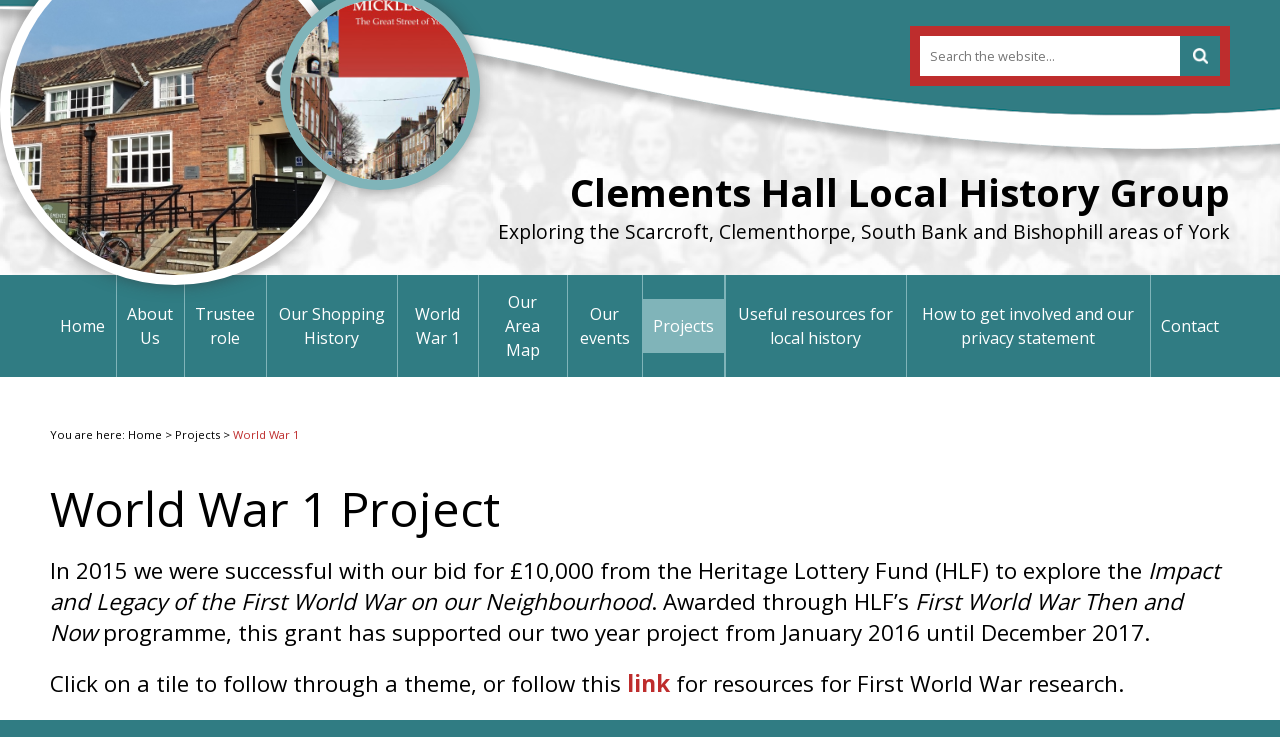

--- FILE ---
content_type: text/html; charset=UTF-8
request_url: https://www.clementshallhistorygroup.org.uk/projects/world-war-1/
body_size: 22079
content:
<!DOCTYPE html><html lang="en" dir="ltr"><head>
<meta name="generator" content="SeeCMS - seecms.net" /> <meta name="description" /> <meta name="keywords" /> <meta name="viewport" content="initial-scale=1,user-scalable=yes,maximum-scale=1" /> <meta name="web_author" content="See Green, seegreen.uk" /> <meta name="apple-mobile-web-app-title" content="Clements Hall Local History Group" /> <meta name="apple-mobile-web-app-capable" content="yes" /> <meta name="apple-mobile-web-app-status-bar-style" content="default" /> <meta name="format-detection" content="telephone=no" /> <meta name="mobile-web-app-capable" content="yes" />
<meta charset="UTF-8">
<title>Clements Hall Local History Group - World War 1</title>
<link rel="stylesheet" href="/css/default.css?v=811" type="text/css" media="screen" />
<link rel="stylesheet" href="/css/captionjs.min.css?v=1" type="text/css" media="screen" />
<link rel="stylesheet" href="/css/print.css?v=3" type="text/css" media="print" />
<link rel="stylesheet" href="/css/font-awesome.min.css?v=3" type="text/css" media="screen" />
<link rel="stylesheet" href="/css/slick.css?v=3" type="text/css" media="screen" />
<script type="text/javascript" src="/js/jquery-1.12.2.min.js?v=3"></script>
<script type="text/javascript" src="/js/slick.min.js?v=3"></script>
<script type="text/javascript" src="/js/stripey.js?v=3"></script>
<script type="text/javascript" src="/js/shave.js?v=3"></script>
<script type="text/javascript" src="/js/modernizr.js?v=3"></script>
<script type="text/javascript" src="/js/jquery.caption.min.js?v=1"></script>
<script type="text/javascript" src="/js/js.js?v=13"></script>
<link rel="icon" type="image/png" href="/images/favicon.png?v=2" /><link rel="apple-touch-icon" sizes="76x76" href="/images/web-app-icons/apple-touch-icons/76x76.png"><link rel="apple-touch-icon" sizes="120x120" href="/images/web-app-icons/apple-touch-icons/120x120.png"><link rel="apple-touch-icon" sizes="152x152" href="/images/web-app-icons/apple-touch-icons/152x152.png"><link rel="apple-touch-icon" sizes="180x180" href="/images/web-app-icons/apple-touch-icons/180x180.png"><link rel="apple-touch-icon" sizes="167x167" href="/images/web-app-icons/apple-touch-icons/167x167.png"><link rel="apple-touch-icon" sizes="1024x1024" href="/images/web-app-icons/apple-touch-icons/1024x1024.png"><link rel="icon" sizes="192x192" href="/images/web-app-icons/android-icons/192x192.png"><link rel="icon" sizes="128x128" href="/images/web-app-icons/android-icons/128x128.png"><link href="https://fonts.googleapis.com/css?family=Open+Sans:300,400,700" rel="stylesheet">
<script async src="https://www.googletagmanager.com/gtag/js?id=G-73JPHN5JW1"></script><script>window.dataLayer = window.dataLayer || [];function gtag(){dataLayer.push(arguments);}gtag('js',new Date());gtag('config','G-73JPHN5JW1');</script></head>
<body>

<script>$('body').addClass('project');</script>
<div class="header-container" style="background: #fff url(/images/uploads/img-9-31.jpg) no-repeat center center; background-size: cover">
	<div class="header-wrap">
		<div class="header">
		<div class="circles"><div class="circle c1"><img src="/images/uploads/img-7-369.jpg" alt="Clements Hall"/></div><div class="circle c2"><img src="/images/uploads/img-7-1393.jpg" alt="Book cover quality image from LC"/></div></div>
			<div class="text">
				<div class="search">
					<form method="get" action="/search-results/">
						<div class="input">
							<input type="text" name="search" placeholder="Search the website..." />
							<input type="submit" class="submitbutton" value="" />
						</div>
					</form>
				</div>
				<div class="clear"></div>
				<h2>Clements Hall Local History Group</h2>
				<h3>Exploring the Scarcroft, Clementhorpe, South Bank and Bishophill areas of York</h3>
			</div>
		</div>
	</div>
</div>
<div class="nav-wrap">
	<div class="nav">
		<ul role="navigation"><li aria-current="page" ><a href="/">Home</a></li><li aria-current="page" ><a href="/about-us/">About Us</a></li><li aria-current="page" ><a href="/trustee-role/">Trustee role</a></li><li aria-current="page" ><a href="/our-shopping-history/">Our Shopping History</a></li><li aria-current="page" ><a href="/world-war-11/">World War 1</a></li><li aria-current="page" ><a href="/our-area-map/">Our Area Map</a></li><li aria-current="page" ><a href="/our-events/">Our events</a></li><li aria-current="page" class="selected" ><a href="/projects/">Projects</a></li><li aria-current="page" ><a href="/useful-resources-for-local-history/">Useful resources for local history</a></li><li aria-current="page" ><a href="/how-to-get-involved-and-our-privacy-statement/">How to get involved and our privacy statement</a></li><li aria-current="page" ><a href="/contact/">Contact</a></li></ul>	</div>
</div>
<div class="mobile-header-wrap">
	<div class="search">
		<form method="get" action="/search-results/">
			<div class="input">
				<input type="text" name="search" placeholder="Search the website..." />
				<input type="submit" class="submitbutton" value="" />
			</div>
		</form>
	</div>
	<div class="header-container" style="background: #fff url(/images/uploads/img-9-31.jpg) no-repeat center center; background-size: cover">
		<div class="mobile-header">
			<h2>Clements Hall Local History Group</h2>
			<h3>Exploring the Scarcroft, Clementhorpe, South Bank and Bishophill areas of York</h3>
		</div>
	</div>
	<div class="mobile-nav">
	<div class="top">
		<p>View navigation</p>
		<div class="nav-icon">
			<span></span>
			<span></span>
			<span></span>
			<span></span>
		</div>
	</div>
<ul role="navigation"><li aria-current="page" ><a href="/">Home</a></li><li aria-current="page" ><a href="/about-us/">About Us</a></li><li aria-current="page" ><a href="/trustee-role/">Trustee role</a></li><li aria-current="page" ><a href="/our-shopping-history/">Our Shopping History</a></li><li aria-current="page" ><a href="/world-war-11/">World War 1</a></li><li aria-current="page" ><a href="/our-area-map/">Our Area Map</a></li><li aria-current="page" ><a href="/our-events/">Our events</a></li><li aria-current="page" class="selected" ><a href="/projects/">Projects</a></li><li aria-current="page" ><a href="/useful-resources-for-local-history/">Useful resources for local history</a></li><li aria-current="page" ><a href="/how-to-get-involved-and-our-privacy-statement/">How to get involved and our privacy statement</a></li><li aria-current="page" ><a href="/contact/">Contact</a></li></ul></div>
</div>
<div class="content-wrap">
	<div class="content wide">
		<div class="breadcrumb-wrap">
	<div class="breadcrumb">
		<p>You are here: <a href="/">Home</a> &gt; <a href="/projects/">Projects</a> &gt; <span class="selected">World War 1</span></p>	</div>
</div>
		<div class="clear"></div>
		<div class="snavmobile">
			<div class="snav">
	<ul role="navigation"><li aria-current="page" ><a href="/projects/the-south-bank-tramway/">The South Bank Tramway</a></li><li aria-current="page" ><a href="/projects/bishophill-history/">Bishophill history</a></li><li aria-current="page" ><a href="/projects/our-self-guided-audio-walks/">Our self-guided audio walks</a></li><li aria-current="page" ><a href="/projects/clementhorpe-200-years-of-work-and-industry/">Clementhorpe: 200 years of work and industry</a></li><li aria-current="page" ><a href="/projects/making-ends-meet-on-nunnery-lane-revealing-local-poverty-in-the-victorian-period/">Making ends meet on Nunnery Lane: revealing local poverty in the Victorian period</a></li><li aria-current="page" ><a href="/projects/exploring-the-history-of-our-shopping/">Exploring the history of our shopping</a></li><li aria-current="page" ><a href="/projects/a-walk-around-south-bank-in-york/">A walk around South Bank in York</a></li><li aria-current="page" ><a href="/projects/the-mosses-of-moss-st/">The Mosses of Moss St</a></li><li aria-current="page" class="selected" ><a href="/projects/world-war-1/">World War 1</a><ul role="navigation"><li aria-current="page" ><a href="/projects/world-war-1/about-our-first-world-war-project/">About our First World War project</a></li><li aria-current="page" ><a href="/projects/world-war-1/resources-for-ww1-research/">Resources for WW1 research</a></li><li aria-current="page" ><a href="/projects/world-war-1/how-did-the-churches-influence-attitudes-to-the-war-in-our-area1/">How did the churches influence attitudes to the War in our area?</a></li><li aria-current="page" ><a href="/projects/world-war-1/exploring-the-impact-of-the-may-1916-zeppelin-attack/">Exploring the impact of the May 1916 Zeppelin attack</a></li><li aria-current="page" ><a href="/projects/world-war-1/the-experiences-of-ww1-soldiers-sailors-and-airmen1/">The experiences of WW1 soldiers, sailors and airmen</a></li><li aria-current="page" ><a href="/projects/world-war-1/the-impact-of-the-war-on-scarcroft-school1/">The Impact of the War on Scarcroft School</a></li><li aria-current="page" ><a href="/projects/world-war-1/food-shortages-in-the-first-world-war1/">Food shortages in the First World War</a></li><li aria-current="page" ><a href="/projects/world-war-1/the-role-of-uniformed-youth-organisations-on-the-home-front-in-our-area1/">The Role of Uniformed Youth Organisations on the Home Front in our Area</a></li><li aria-current="page" ><a href="/projects/world-war-1/the-contribution-of-women-in-the-first-world-war1/">The contribution of women in the First World War</a></li><li aria-current="page" ><a href="/projects/world-war-1/conscience-and-the-call-to-arms-in-ww11/">Conscience and the call to arms in WW1</a></li><li aria-current="page" ><a href="/projects/world-war-1/rowntree-park-our-legacy-from-the-first-world-war1/">Rowntree Park: our legacy from the First World War</a></li><li aria-current="page" ><a href="/projects/world-war-1/mental-nursing-and-the-great-war/">Mental Nursing and the Great War</a></li></ul></li><li aria-current="page" ><a href="/projects/boozing-booze-and-boozers-in-our-area/">Boozing, Booze and Boozers in our Area</a></li><li aria-current="page" ><a href="/projects/people/">People</a></li><li aria-current="page" ><a href="/projects/the-history-of-the-terrys-site/">The History of the Terry’s Site</a></li></ul></div>
		</div>
		<p class="postdate"></p>		
		<h1>World War 1 Project</h1>
<h3>In 2015 we were successful with our bid for £10,000 from the Heritage Lottery Fund (HLF) to explore the <em>Impact and Legacy of the First World War on our Neighbourhood</em>. Awarded through HLF’s <em>First World War Then and Now</em> programme, this grant has supported our two year project from January 2016 until December 2017.</h3>
<h3>Click on a tile to follow through a theme, or follow this <strong><a href="/projects/world-war-1/resources-for-ww1-research/">link </a></strong>for resources for First World War research.</h3>
<h3></h3>
<h3>In 2018 we were presented with the <a href="/blog/success-with-national-award-for-our-digital-work/">Community Archives and Heritage Group national award for our Digital Work </a>on this project.</h3>
<h3> </h3>
<h3>This project has now finished. If you would like to see our evaluation of the activities we carried out, please follow this <a href="/seecmsfile/?id=10">link</a>.</h3>
<h3> </h3>
<h3> </h3>

		
		
		<div class="grid"><div class="gridbox g1"><div class="image"><a href="/projects/world-war-1/about-our-first-world-war-project/"><img src="/images/uploads/img-11-53.jpg" alt="Millfield Road peace celebrations 1919" /></a></div><div class="text"><h3><a href="/projects/world-war-1/about-our-first-world-war-project/">About our First World War project</a></h3><p>Our History Group has been awarded £10,000 from the Heritage Lottery Fund (HLF) for our new project, The Impact and Legacy of the First World War on our Neighbourhood.</p><p class="readmore"><strong><a href="/projects/world-war-1/about-our-first-world-war-project/">Find out more <i class="fa fa-chevron-circle-right" aria-hidden="true"></i></a></strong></p></div></div><div class="gridbox g2"><div class="image"><a href="/projects/world-war-1/how-did-the-churches-influence-attitudes-to-the-war-in-our-area1/"><img src="/images/uploads/img-11-46.jpeg" alt="Punch cartoon 1916" /></a></div><div class="text"><h3><a href="/projects/world-war-1/how-did-the-churches-influence-attitudes-to-the-war-in-our-area1/">How did the churches influence attitudes to the War in our area?</a></h3><p>The late 19th and early 20th century was a time of rapid expansion in South Bank, as railway and factory workers flooded in.</p><p class="readmore"><strong><a href="/projects/world-war-1/how-did-the-churches-influence-attitudes-to-the-war-in-our-area1/">Find out more <i class="fa fa-chevron-circle-right" aria-hidden="true"></i></a></strong></p></div></div><div class="gridbox g1"><div class="image"><a href="/projects/world-war-1/exploring-the-impact-of-the-may-1916-zeppelin-attack/"><img src="/images/uploads/img-11-47.jpg" alt="Zeppelin over York event poster" /></a></div><div class="text"><h3><a href="/projects/world-war-1/exploring-the-impact-of-the-may-1916-zeppelin-attack/">Exploring the impact of the May 1916 Zeppelin attack</a></h3><p>Aerial bombing of Britain began in January 1915. By the end of the War it accounted for some 1,417 deaths, and 3,400 injuries. </p><p class="readmore"><strong><a href="/projects/world-war-1/exploring-the-impact-of-the-may-1916-zeppelin-attack/">Find out more <i class="fa fa-chevron-circle-right" aria-hidden="true"></i></a></strong></p></div></div><div class="gridbox g2"><div class="image"><a href="/projects/world-war-1/the-experiences-of-ww1-soldiers-sailors-and-airmen1/"><img src="/images/uploads/img-11-48.jpg" alt="OXO advert WW1" /></a></div><div class="text"><h3><a href="/projects/world-war-1/the-experiences-of-ww1-soldiers-sailors-and-airmen1/">The experiences of WW1 soldiers, sailors and airmen</a></h3><p>Research so far about the lives of those commemorated on our local First World War memorials has shown us some touching insights into many aspects of their lives. </p><p class="readmore"><strong><a href="/projects/world-war-1/the-experiences-of-ww1-soldiers-sailors-and-airmen1/">Find out more <i class="fa fa-chevron-circle-right" aria-hidden="true"></i></a></strong></p></div></div><div class="gridbox g1"><div class="image"><a href="/projects/world-war-1/the-impact-of-the-war-on-scarcroft-school1/"><img src="/images/uploads/img-11-54.png" alt="Scarcroft School football champions 1908-9" /></a></div><div class="text"><h3><a href="/projects/world-war-1/the-impact-of-the-war-on-scarcroft-school1/">The Impact of the War on Scarcroft School</a></h3><p>In 1910 over 1,000 children were enrolled at Scarcroft School: 323 in the Infants and 852 in the mixed Juniors and Seniors, up to the age of fourteen. This was over three times the number enrolled today.</p><p class="readmore"><strong><a href="/projects/world-war-1/the-impact-of-the-war-on-scarcroft-school1/">Find out more <i class="fa fa-chevron-circle-right" aria-hidden="true"></i></a></strong></p></div></div><div class="gridbox g2"><div class="image"><a href="/projects/world-war-1/food-shortages-in-the-first-world-war1/"><img src="/images/uploads/img-11-50.jpg" alt="Food shortages" /></a></div><div class="text"><h3><a href="/projects/world-war-1/food-shortages-in-the-first-world-war1/">Food shortages in the First World War</a></h3><p>One of the ways in which the First World War impacted dramatically on the Home Front in our area was in restricting the availability of basic foodstuffs, especially when German U boat campaigns took effect.</p><p class="readmore"><strong><a href="/projects/world-war-1/food-shortages-in-the-first-world-war1/">Find out more <i class="fa fa-chevron-circle-right" aria-hidden="true"></i></a></strong></p></div></div><div class="gridbox g1"><div class="image"><a href="/projects/world-war-1/the-role-of-uniformed-youth-organisations-on-the-home-front-in-our-area1/"><img src="/images/uploads/img-11-52.jpg" alt="Scout School at Brook St, The Groves 1914" /></a></div><div class="text"><h3><a href="/projects/world-war-1/the-role-of-uniformed-youth-organisations-on-the-home-front-in-our-area1/">The Role of Uniformed Youth Organisations on the Home Front in our Area</a></h3><p>Edward Hope Hawthorne was a teacher at Scarcroft School in the years before the First World War, who became the first Headmaster of the special Scout School in York. </p><p class="readmore"><strong><a href="/projects/world-war-1/the-role-of-uniformed-youth-organisations-on-the-home-front-in-our-area1/">Find out more <i class="fa fa-chevron-circle-right" aria-hidden="true"></i></a></strong></p></div></div><div class="gridbox g2"><div class="image"><a href="/projects/world-war-1/the-contribution-of-women-in-the-first-world-war1/"><img src="/images/uploads/img-11-145.jpg" alt="Women workers making reels for mekometers at T E Cooke’s in 1916 (Courtesy Borthwick Institute)" /></a></div><div class="text"><h3><a href="/projects/world-war-1/the-contribution-of-women-in-the-first-world-war1/">The contribution of women in the First World War</a></h3><p>Members of our local history group have been researching the role of women in the First World War. </p><p class="readmore"><strong><a href="/projects/world-war-1/the-contribution-of-women-in-the-first-world-war1/">Find out more <i class="fa fa-chevron-circle-right" aria-hidden="true"></i></a></strong></p></div></div><div class="gridbox g1"><div class="image"><a href="/projects/world-war-1/conscience-and-the-call-to-arms-in-ww11/"><img src="/images/uploads/img-11-38.jpg" alt="Military Service Poster " /></a></div><div class="text"><h3><a href="/projects/world-war-1/conscience-and-the-call-to-arms-in-ww11/">Conscience and the call to arms in WW1</a></h3><p>Throughout continental Europe from the 18th century onwards, conscription to military service was normal everywhere but Britain, which had traditionally held out against compulsory service. </p><p class="readmore"><strong><a href="/projects/world-war-1/conscience-and-the-call-to-arms-in-ww11/">Find out more <i class="fa fa-chevron-circle-right" aria-hidden="true"></i></a></strong></p></div></div><div class="gridbox g2"><div class="image"><a href="/projects/world-war-1/mental-nursing-and-the-great-war/"><img src="/images/uploads/img-11-57.jpg" alt="York Retreat (Borthwick Institute for Archives)" /></a></div><div class="text"><h3><a href="/projects/world-war-1/mental-nursing-and-the-great-war/">Mental Nursing and the Great War</a></h3><p>One of our group members, Peter Nolan, is particularly interested in exploring local evidence about mental health nursing during World War 1, especially in relation to conscription and conscientious objectors:</p><p class="readmore"><strong><a href="/projects/world-war-1/mental-nursing-and-the-great-war/">Find out more <i class="fa fa-chevron-circle-right" aria-hidden="true"></i></a></strong></p></div></div></div>			
		
		
	</div>
</div>
<div class="footer-wrap">
	<div class="footer">
		<div class="col1">
			<h3>Site Quicklinks</h3><ul><li><a href="https://www.youtube.com/channel/UCkcn0pi5zBxQAdjFhHEXViA"><i class="fa fa-chevron-circle-right" aria-hidden="true"></i>Our YouTube Channel</a></li><li><a href="/projects/bishophill-history/"><i class="fa fa-chevron-circle-right" aria-hidden="true"></i>Bishophill history</a></li><li><a href="/projects/our-self-guided-audio-walks/"><i class="fa fa-chevron-circle-right" aria-hidden="true"></i>Our smartphone history walks</a></li><li><a href="/projects/clementhorpe-200-years-of-work-and-industry/"><i class="fa fa-chevron-circle-right" aria-hidden="true"></i>Clementhorpe industries</a></li><li><a href="/projects/world-war-1/resources-for-ww1-research/"><i class="fa fa-chevron-circle-right" aria-hidden="true"></i>Resources for WW1 research</a></li><li><a href="/our-shopping-history/bishopthorpe-road-shops/"><i class="fa fa-chevron-circle-right" aria-hidden="true"></i>Bishopthorpe Road shops</a></li><li><a href="/our-shopping-history/south-bank-corner-shops/"><i class="fa fa-chevron-circle-right" aria-hidden="true"></i>South Bank corner shops</a></li><li><a href="/projects/world-war-1/exploring-the-impact-of-the-may-1916-zeppelin-attack/"><i class="fa fa-chevron-circle-right" aria-hidden="true"></i>Zeppelin over York</a></li><li><a href="/events/membership-and-talks-fees/"><i class="fa fa-chevron-circle-right" aria-hidden="true"></i>How to join us</a></li><li><a href="/useful-resources-for-local-history/"><i class="fa fa-chevron-circle-right" aria-hidden="true"></i>Free online resources for local history</a></li></ul>
			<p class="social"><a href="https://twitter.com/clemhallhistory/" target="_blank"><i class="fa fa-twitter" aria-hidden="true"></i></a><a href="#" target="_blank"><i class="fa fa-pinterest-p" aria-hidden="true"></i></a><a href="https://www.youtube.com/channel/UCkcn0pi5zBxQAdjFhHEXViA" target="_blank"><i class="fa fa-youtube" aria-hidden="true"></i></a><a href="https://www.historypin.org/en/person/76691" target="_blank"><i class="fa fa-map-pin" aria-hidden="true"></i></a><a href="https://www.facebook.com/clementshallhistorygroup/" target="_blank"><i class="fa fa-facebook-official" aria-hidden="true"></i></a></p>
		</div>
		<div class="col2">
		</div>
		<div class="col3">
			<p><a href="https://www.hlf.org.uk/" target="_blank"><img src="/images/heritage-logo.png" alt=""/></a></p><br/>
			<div class="developmentby">
				<p>Website design and development by:</p>
				<p><a href="http://www.seegreen.uk/" target="_blank"><img src="/images/sg-logo.png" alt=""/></a></p>
			</div>
		</div>
	</div>
</div>
<div class="bottom-footer-wrap">
	<div class="bottom-footer">
		<div class="left">
			<p>&copy; Clements Hall Local History Group 2026</p>
		</div>
		<div class="right">
			<p><a href="/accessibility/">Accessibility</a> | <a href="/cookies-policy/">Cookies policy</a> | <a href="/site-map/">Site map</a></p>
		</div>
	</div>
</div>
</body></html>

--- FILE ---
content_type: text/css
request_url: https://www.clementshallhistorygroup.org.uk/css/default.css?v=811
body_size: 34137
content:
@charset "UTF-8";
html {
  height: 101%;
  margin: 0;
  padding: 0;
  min-height: 101%;
}

body {
  font-family: "Open Sans", sans-serif;
  font-weight: 400;
  font-size: 100%;
  font-style: normal;
  margin: 0;
  padding: 0;
  height: 100%;
  position: relative;
  overflow-x: hidden;
  background: #307c83;
  min-height: 101%;
  -webkit-overflow-scrolling: touch;
}

img {
  display: block;
  margin: 0;
  outline: none;
  padding: 0;
  vertical-align: bottom;
  max-width: 100%;
  width: auto;
}

hr {
  width: 100%;
  height: 1px;
  background: #cccccc;
  border: none;
  margin: 10px auto 20px auto;
  clear: both;
}

img.seecmsimagedefault, img.seecmsimagedefaultundefined {
  display: inline-block;
  margin: 0 0 20px 0!important;
}

img.seecmsimageleft, img.seecmsimageleftundefined {
  float: left;
  margin: 0 20px 20px 0!important;
}

img.seecmsimageright, img.seecmsimagerightundefined {
  float: right;
  margin: 0 0 20px 20px!important;
}

img.seecmsimagecentre, img.seecmsimagecentreundefined {
  display: block;
  margin: 0 auto;
}

p, h1, h2, h3, h4, li {
  margin: 0;
  padding: 0;
  line-height: 150%;
  color: #000000;
  font-style: normal;
  font-weight: 400;
}

p {
  padding: 0 0 20px 0;
}

ul, ol {
  margin: 0 0 20px 20px;
  padding: 0;
}

li p {
  padding: 0;
}

li li, li p {
  font-size: 100%;
}

strong {
  font-weight: bold;
}

a {
  text-decoration: none;
  color: #307c83;
}

a:hover {
  color: #307c83;
  text-decoration: none;
}

a img {
  border: none;
  outline: none;
}

p.seeformerrors, span.required {
  color: #be2d2d;
  font-weight: 600;
}

.col1, .col2, .col3, .col4, .left, .right {
  display: block;
  float: left;
  min-height: 5px;
}

div:after, form:after, ul:after, input:after, section:after, article:after, header:after, footer:after, nav:after, aside:after, hgroup:after {
  clear: both;
  content: "";
  display: block;
  height: 0;
  visibility: hidden;
}

section, article, header, footer, nav, aside, hgroup {
  display: block;
}

table {
  width: 100%;
  margin: 0 0 20px 0;
  border: 0!important;
  border-collapse: separate!important;
  border-spacing: 2px!important;
}

table th {
  padding: 10px;
  font-size: 100%;
  color: #ffffff;
  background: #000000;
  font-weight: 400;
  border-collapse: separate!important;
  text-align: left;
  border: 0!important;
  border-spacing: 2px!important;
}

table td {
  padding: 10px;
  font-size: 100%;
  color: #000000;
  background: #f1f1f1;
  font-weight: 400;
  border-collapse: separate!important;
  text-align: left;
  border: 0!important;
  border-spacing: 2px!important;
}

table th p, table td p {
  font-size: 100%;
  padding: 0;
}

table th a {
  color: #ffffff!important;
}

label {
  color: #000000;
  font-size: 100%;
}

input[type="text"], input[type="password"], input[type="email"], textarea, select, button {
  width: 100%;
  padding: 0 10px;
  box-sizing: border-box;
  height: 40px;
  background: #ffffff;
  border: 1px solid #cccccc;
  margin: 5px 0 15px 0;
  outline: none;
  resize: none;
  font-family: "Open Sans", sans-serif;
  font-weight: 400;
  font-size: 100%;
}

input:-webkit-autofill {
  -webkit-box-shadow: 0 0 0 1000px white inset;
  -webkit-text-fill-color: #000000;
}

textarea {
  height: 130px;
  padding: 10px;
}

input[type="checkbox"] {
  width: 15px;
  height: 15px;
  float: left;
  margin: 0 10px 0 0;
}

input[type="text"], input[type="submit"], textarea, button, input[type="password"], input[type="button"], select {
  -webkit-appearance: none;
  -moz-appearance: none;
  appearance: none;
  border-radius: 0;
}

input[type="submit"] {
  cursor: pointer;
  width: auto;
  outline: none;
  border: none;
  text-transform: none;
  background: #be2d2d;
  padding: 0 20px;
  height: 40px;
  color: #ffffff;
  font-size: 100%;
  font-family: "Open Sans", sans-serif;
  font-weight: 700;
  border-radius: 0;
}

* {
  -webkit-print-color-adjust: exact;
}

iframe {
  margin: 0 0 20px 0;
}

sup {
  font-size: 70%;
  line-height: 110%;
  padding: 0 0 10px 0;
  margin: 0;
  font-weight: 400;
  color: #000000;
}

.slick-slide {
  outline: none!important;
}

.cmsform p {
  padding: 0;
}

.cmsform input[type="submit"] {
  margin: 15px 0;
}

.cmsform .errors p {
  color: red!important;
  padding: 0 0 20px 0;
}

.cmsform span.error {
  color: red!important;
  float: right;
}

.searchresult h3 img {
  width: auto;
  float: left;
  display: inline-block;
  margin: 0 10px 0 0;
}

.clear {
  clear: both;
}

p.seecmsdownload {
  padding-left: 25px!important;
  line-height: 16px;
}

p.seecmsbmp {
  background: url(../images/documents/bmp_icon.gif) no-repeat 0 0;
}

p.seecmsdat {
  background: url(../images/documents/dat_icon.gif) no-repeat 0 0;
}

p.seecmsdoc {
  background: url(../images/documents/doc_icon.gif) no-repeat 0 0;
}

p.seecmsdocx {
  background: url(../images/documents/docx_icon.gif) no-repeat 0 0;
}

p.seecmsdot {
  background: url(../images/documents/dot_icon.gif) no-repeat 0 0;
}

p.seecmseps {
  background: url(../images/documents/eps_icon.gif) no-repeat 0 0;
}

p.seecmsgif {
  background: url(../images/documents/gif_icon.gif) no-repeat 0 0;
}

p.seecmshtml {
  background: url(../images/documents/html_icon.gif) no-repeat 0 0;
}

p.seecmsindd {
  background: url(../images/documents/indd_icon.gif) no-repeat 0 0;
}

p.seecmsjpg {
  background: url(../images/documents/jpg_icon.gif) no-repeat 0 0;
}

p.seecmsmdb {
  background: url(../images/documents/mdb_icon.gif) no-repeat 0 0;
}

p.seecmsmov {
  background: url(../images/documents/mov_icon.gif) no-repeat 0 0;
}

p.seecmsmp3 {
  background: url(../images/documents/mp3_icon.gif) no-repeat 0 0;
}

p.seecmsmp4 {
  background: url(../images/documents/mp4_icon.gif) no-repeat 0 0;
}

p.seecmsotf {
  background: url(../images/documents/otf_icon.gif) no-repeat 0 0;
}

p.seecmspdf {
  background: url(../images/documents/pdf_icon.gif) no-repeat 0 0;
}

p.seecmspng {
  background: url(../images/documents/png_icon.gif) no-repeat 0 0;
}

p.seecmspps {
  background: url(../images/documents/pps_icon.gif) no-repeat 0 0;
}

p.seecmsppt {
  background: url(../images/documents/ppt_icon.gif) no-repeat 0 0;
}

p.seecmsrtf {
  background: url(../images/documents/rtf_icon.gif) no-repeat 0 0;
}

p.seecmstex {
  background: url(../images/documents/tex_icon.gif) no-repeat 0 0;
}

p.seecmstif {
  background: url(../images/documents/tif_icon.gif) no-repeat 0 0;
}

p.seecmstxt {
  background: url(../images/documents/txt_icon.gif) no-repeat 0 0;
}

p.seecmswav {
  background: url(../images/documents/wav_icon.gif) no-repeat 0 0;
}

p.seecmswma {
  background: url(../images/documents/wma_icon.gif) no-repeat 0 0;
}

p.seecmswmv {
  background: url(../images/documents/wmv_icon.gif) no-repeat 0 0;
}

p.seecmsxls {
  background: url(../images/documents/xls_icon.gif) no-repeat 0 0;
}

p.seecmsxlsx {
  background: url(../images/documents/xlsx_icon.gif) no-repeat 0 0;
}

p.seecmszip {
  background: url(../images/documents/zip_icon.gif) no-repeat 0 0;
}

h1, h2, h3, h4 {
  padding: 0 0 20px 0;
  line-height: 140%;
  margin: 0;
  font-weight: normal;
}

h3 .polaroidwrap .polaroidtext p {
  font-size: 60%;
}

.redtext {
  color: #be2d2d!important;
}

.polaroidwrap {
  -webkit-box-shadow: 0 0 15px 0 rgba(50, 50, 50, 0.5);
  -moz-box-shadow: 0 0 15px 0 rgba(50, 50, 50, 0.5);
  box-shadow: 0 0 15px 0 rgba(50, 50, 50, 0.5);
  background: #ffffff;
  padding: 10px;
  max-width: 350px;
  width: auto;
}

.polaroidwrap.fullwidth {
  width: 100%;
  max-width: 100%;
  margin: 0 0 10px 0!important;
}

.polaroidwrap.seecmsimageleft {
  float: left;
  margin: 0 30px 30px 0;
}

.polaroidwrap.seecmsimageright {
  float: right;
  margin: 0 0 30px 30px;
}

.polaroidwrap.seecmsimagecentre {
  float: none;
  margin: 0 auto 10px auto;
}

.polaroidwrap img.polaroid {
  margin: 0 0 20px 0!important;
  width: auto!important;
  display: block;
  float: none!important;
}

.polaroidwrap .polaroidtext {
  padding: 0 0 10px 0;
  text-align: center;
  box-sizing: border-box;
}

.polaroidwrap .polaroidtext p {
  padding: 0;
  font-style: italic;
  font-size: 80%;
  color: #aaaaaa;
  word-break: break-word;
}

.polaroidwrap.fullwidth img.polaroid {
  width: 100%!important;
}

.header-container {
  background: #ffffff;
}

.header-wrap {
  padding: 0 20px;
  background: rgba(255, 255, 255, 0.9) url(../images/header-wrap.png) no-repeat top center;
}

.header {
  max-width: 1180px;
  width: 100%;
  margin: 0 auto;
  min-height: 275px;
  position: relative;
}

.header .text {
  text-align: right;
  padding-top: 40px;
  position: absolute;
  bottom: 30px;
  right: 0;
}

.header .text h2 {
  font-size: 240%;
  margin: 0;
  padding: 0;
  font-weight: 600;
}

.header .text h3 {
  font-size: 120%;
  margin: 0;
  padding: 0;
}

.header .circles {
  width: 100%;
  position: absolute;
  top: 0;
  left: 0;
  height: 100%;
  display: block;
}

.header .circles .circle {
  position: absolute;
  border-radius: 50%;
  border: 10px solid #000000;
  box-sizing: border-box;
  background: #ffffff;
  overflow: hidden;
  -webkit-box-shadow: 0 0 15px 0 rgba(50, 50, 50, 0.5);
  -moz-box-shadow: 0 0 15px 0 rgba(50, 50, 50, 0.5);
  box-shadow: 0 0 15px 0 rgba(50, 50, 50, 0.5);
}

.header .circles .circle img {
  width: 100%;
}

.header .circles .circle.c1 {
  width: 350px;
  top: -65px;
  left: -50px;
  border-color: #ffffff;
  z-index: 1;
}

.header .circles .circle.c2 {
  width: 200px;
  top: -10px;
  left: 230px;
  border-color: #80b4b9;
  z-index: 2;
}

.header .circles .circle.c3 {
  width: 180px;
  top: auto;
  bottom: -10px;
  left: -20px;
  border-color: #4ab1c2;
  z-index: 2;
}

.nav-wrap {
  padding: 0 20px;
  background: #307c83;
}

.nav {
  max-width: 1180px;
  width: 100%;
  margin: 0 auto;
}

.nav ul {
  margin: 0;
  padding: 0;
  width: 100%;
  display: table;
}

.nav li {
  list-style: none;
  padding: 0;
  display: table-cell;
  text-align: center;
  vertical-align: middle;
  position: relative;
  border-left: 1px solid #80b4b9;
  border-right: 1px solid #307c83;
}

.nav li:first-child {
  border-left: 0;
}

.nav li a {
  text-align: center;
  text-decoration: none;
  color: #ffffff;
  display: block;
  padding: 15px 10px;
}

.nav li.selected a, .nav li:hover a {
  color: #ffffff;
}

.nav ul ul {
  margin: 0;
  padding: 10px 0;
  min-width: 300px;
  width: 100%;
  display: none;
  position: absolute;
  top: 100%;
  left: 50%;
  transform: translate(-50%, 0);
  -webkit-transform: translate(-50%, 0);
  -moz-transform: translate(-50%, 0);
  -ms-transform: translate(-50%, 0);
  -o-transform: translate(-50%, 0);
  right: 0;
  margin: 0 auto;
  background: #80b4b9;
  z-index: 200;
  border-top: 1px solid #ffffff;
}

.nav ul li:hover ul {
  display: block;
}

.nav ul ul li {
  display: block;
  text-align: left;
  border: none!important;
}

.nav ul ul li a {
  padding: 10px 20px;
  text-align: center;
  background: none!important;
  font-size: 90%;
  line-height: 120%;
}

.nav li.children:before {
  top: 100%;
  left: 0;
  right: 0;
  margin: 0 auto;
  border: solid transparent;
  content: "";
  height: 0;
  width: 0;
  position: absolute;
  pointer-events: none;
  border-color: rgba(190, 45, 45, 0);
  border-top-color: rgba(190, 45, 45, 1);
  border-width: 16px;
  margin-top: -26px;
  z-index: 999999;
  visibility: visible;
  transform: rotate(180deg);
}

.nav li.selected a, .nav li:hover a {
  background: #80b4b9;
}

.nav li.selected, .nav li:hover {
  border-right: 1px solid #80b4b9;
}

.nav li:hover li:hover a, .nav li.selected li:hover a, .nav li:hover li.selected a, .nav li.selected li.selected a {
  color: #307c83;
}

.snav ul {
  margin: 10px 0 20px 0;
  padding: 0;
}

.snav li {
  list-style: none;
}

.snav li a {
  display: block;
  padding: 15px;
  background: #e5e5e5;
  color: #000000;
  margin: 0 0 5px 0;
  text-decoration: none;
  font-size: 90%;
  line-height: 130%;
}

.snav li.selected a, .snav li:hover a {
  background: #307c83;
  color: #ffffff;
}

.snav li.selected ul {
  margin: 0 0 5px 0;
  padding: 15px;
  background: #e6f0f1;
}

.snav li.selected li a {
  background: none;
  color: #000000;
  margin: 5px 0 0 0;
  padding: 5px 0 0 0;
  border-top: 1px solid #cccccc;
  display: block;
}

.snav li.selected li.selected a, .snav li.selected li:hover a {
  color: #307c83;
}

.snav li.selected li:first-child a {
  padding: 0;
  margin: 0;
  border-top: 0;
}

.search {
  position: relative;
  max-width: 300px;
  width: 100%;
  float: right;
  margin: 0 0 80px 0;
  border: 10px solid #be2d2d;
}

.search input {
  width: 100%;
  padding: 0 50px 0 10px;
  border: none;
  font-size: 80%;
  margin: 0;
  height: 40px;
}

.search input.submitbutton {
  position: absolute;
  top: 0;
  right: 0;
  padding: 0;
  width: 40px;
  height: 100%;
  background: #307c83 url(../images/search-icon.png) no-repeat center center;
  background-size: 15px;
}

.breadcrumb p {
  font-size: 70%!important;
}

.breadcrumb p a {
  color: #000000;
}

.breadcrumb p span {
  color: #50949a;
}

figure.caption figcaption {
  position: absolute;
  bottom: 20px!important;
  background: rgba(0, 0, 0, 0.7);
  width: 100%;
  left: 0;
  box-sizing: border-box;
  padding: 6px;
  color: #ffffff;
  font-size: 90%;
}

.title-wrap {
  padding: 0 20px;
  background: #ffded0;
}

.title {
  max-width: 1180px;
  width: 100%;
  margin: 0 auto;
  padding: 30px 0;
}

.title p {
  font-weight: normal;
  font-size: 300%;
  color: #1e7c58;
  padding: 0;
}

.content-wrap {
  padding: 0 20px;
  background: #ffffff;
}

.content {
  max-width: 1180px;
  width: 100%;
  margin: 0 auto;
  padding: 50px 0 80px 0;
}

.content.home {
  padding: 50px 0 30px 0;
}

.content .left {
  float: left;
  width: 242px;
  margin-right: 0;
}

.content .right {
  float: right;
  width: 905px;
}

.content .right .col1 {
  float: left;
  width: 585px;
  margin-right: 0;
}

.content .right .col2 {
  float: right;
  width: 285px;
  margin: 0;
}

.content.home .left {
  float: left;
  width: 342px;
  margin-right: 0;
}

.content.home .right {
  float: right;
  width: 805px;
}

.content.home .right .col1 {
  float: left;
  width: 435px;
  margin-right: 0;
}

.content.home .right .col2 {
  float: right;
  width: 335px;
  margin: 0;
}

.content h1 {
  font-size: 300%;
  color: #000000;
  line-height: 110%;
  padding: 0 0 20px 0;
}

.content h2 {
  font-size: 180%;
  color: #000000;
}

.content h3 {
  font-size: 140%;
  color: #000000;
}

.content h4 {
  font-size: 120%;
}

.grid {
  width: 102%;
  margin-left: -2%;
  padding: 20px 0 0 0;
}

.grid .gridbox {
  float: left;
  width: 31%;
  margin: 0 0 2% 2%;
  background: #ffe4cb;
  position: relative;
  padding: 0 0 30px 0;
}

.grid .gridbox.g2 {
  background: #307c83;
}

.grid .gridbox .text {
  padding: 20px;
}

.grid .gridbox .text h3 {
  line-height: 120%;
  padding: 0 0 10px 0;
  color: #fcbd81!important;
}

.grid .gridbox .text h3 a {
  color: #000000!important;
}

.grid .gridbox .text p {
  padding: 0 0 5px 0;
  font-size: 90%;
}

.grid .gridbox .text img {
  width: 100%;
}

.grid .gridbox p.readmore {
  position: absolute;
  bottom: 20px;
  left: 20px;
  font-size: 100%;
}

.grid .gridbox p.readmore a {
  color: #000000;
}

.grid.widegrid {
  width: 100%;
  margin-left: 0%;
}

.grid.widegrid .gridbox {
  float: none;
  width: 100%;
  margin: 0 0 20px 0;
  background: #ffe4cb;
  height: auto!important;
  padding: 0;
}

.grid.widegrid .gridbox .image {
  float: left;
  width: 400px;
  min-height: 5px;
}

.grid.widegrid .gridbox .text {
  float: left;
  width: 780px;
  box-sizing: border-box;
  min-height: 5px;
}

.grid.widegrid .gridbox p.readmore {
  position: static;
}

.features .feature {
  background: #000000;
  width: 100%;
  margin: 0 0 30px 0;
  position: relative;
}

.features .feature img {
  width: 100%;
  opacity: 0.4;
}

.features .feature h3 {
  max-width: 100%;
  width: auto;
  margin: auto;
  display: inline-block;
  transform: translate(-50%, -50%);
  left: 50%;
  position: absolute;
  top: 50%;
  color: #ffffff;
  margin-top: -15px;
  font-size: 160%;
  text-align: center;
  line-height: 120%;
}

.features .feature .text {
  position: absolute;
  bottom: 0;
  left: 0;
  width: 100%;
  text-align: center;
  box-sizing: border-box;
  padding: 10px 15px;
  background: #be2d2d;
}

.features .feature.f2 .text {
  background: #307c83;
}

.features .feature .text p {
  padding: 0;
  font-size: 100%;
  color: #ffffff;
  line-height: 130%;
}

.features .feature .text p a {
  color: #ffffff;
  font-weight: 700;
  text-decoration: none;
}

.features .feature .image {
  position: relative;
}

.blogfeed {
  width: 100%;
  background: #f3f3f3;
  box-sizing: border-box;
  padding: 20px;
  position: relative;
}

.blogfeed h2 {
  padding: 0 145px 20px 0;
}

.blogfeed a.viewall {
  font-weight: 700;
  color: #000000;
  position: absolute;
  top: 25px;
  right: 20px;
  font-size: 80%;
  text-decoration: none;
}
.blogfeed a.follow {
  font-weight: 700;
  color: #000000;
  position: absolute;
  top: 42px;
  right: 20px;
  font-size: 80%;
  text-decoration: none;
}

.blogfeed .blog {
  padding: 0 0 20px 0;
}

.blogfeed .blog p, .blogfeed .blog h4 {
  padding: 0 0 5px 0;
}

.blogfeed .blog p {
  padding: 0;
}

.blogfeed .blog p.date {
  color: #adadad;
}

.blogfeed .blog h4 {
  font-weight: 600;
  font-size: 110%;
  color: #000000;
  padding: 0;
}

.blogfeed.blogmain {
  background: none;
  height: auto;
  padding: 0;
}

.latestproject {
  width: 100%;
  background: #be2d2d;
  margin: 0 0 30px 0;
  box-sizing: border-box;
  padding: 20px;
}

.latestproject p {
  line-height: 140%;
  color: #ffffff;
}

.latestproject p a {
  color: #ffffff;
  text-decoration: none;
}

.latestproject img {
  width: 100%;
}

.latestproject h3 {
  color: #ffffff;
}

.latestevent {
  width: 100%;
  background: #cbe8e6;
  height: 160px;
  box-sizing: border-box;
  padding: 20px;
  margin: 0 0 20px;
}

.latestevent h3 {
  padding: 0 0 10px 0;
}

.latestevent p {
  line-height: 140%;
}

.latestevent p a {
  color: #000000;
  text-decoration: none;
}

.latestevent .date {
  float: left;
  width: 90px;
  background: #ffffff;
}

.latestevent .date .month {
  background: #be2d2d;
  padding: 5px;
  text-align: center;
}

.latestevent .date .month p {
  color: #ffffff;
  text-transform: uppercase;
  padding: 0;
  line-height: 110%;
  font-size: 90%;
  font-weight: 700;
}

.latestevent .date .day {
  padding: 15px 20px;
  text-align: center;
}

.latestevent .date .day p {
  color: #000000;
  text-transform: uppercase;
  padding: 0;
  line-height: 110%;
  font-size: 140%;
  font-weight: 700;
}

.latestevent .text {
  float: right;
  width: 185px;
}

.latestevent .text p {
  font-size: 90%;
}

.latesteventsmain .latestevent {
  height: auto;
  padding: 0;
  background: none;
}

.latesteventsmain .latestevent .event {
  height: auto;
  background: #cbe8e6;
  box-sizing: border-box;
  padding: 20px;
  margin: 0 0 20px 0;
}

.latesteventsmain .latestevent .date {
  float: left;
  width: 120px;
  background: #ffffff;
}

.latesteventsmain .latestevent .text {
  float: right;
  width: 710px;
}

.latesteventsmain .latestevent .text p {
  font-size: 100%;
}

.latesteventsmain .latestevent .date .day {
  padding: 25px;
}

.gallery {
  padding: 0 0 50px 0;
  position: relative;
}

.gallery .heading {
  background: #be2d2d;
  padding: 15px;
  margin: 0 0 10px 0;
}

.gallery .heading p {
  padding: 0;
  color: #ffffff;
  font-weight: 700;
}

.gallery .slide {
  margin-left: -10px;
}

.gallery .slide a {
  margin: 0 0 0 10px;
}

.gallery .slick-next {
  position: absolute;
  bottom: -50px;
  right: 0;
  width: auto;
  border: none;
  color: #ffffff;
  background: #be2d2d;
  margin: 0;
  font-weight: 700;
  cursor: pointer;
}

.gallery .slick-prev {
  position: absolute;
  bottom: -50px;
  left: 10px;
  width: auto;
  border: none;
  color: #ffffff;
  background: #be2d2d;
  margin: 0;
  font-weight: 700;
  cursor: pointer;
}

.twitter {
  width: 100%;
  background: #d1edf3;
  margin: 30px 0 0 0;
  box-sizing: border-box;
  padding: 20px;
  position: relative;
}

.twitter h3 {
  padding: 0 0 10px 0;
}

.twitter .tweet {
  float: left;
  width: 50%;
  box-sizing: border-box;
  padding: 0 50px 0 50px;
  background: url(../images/twitter-wrap.png) no-repeat left 4px;
}

.twitter .tweet p {
  font-size: 80%;
}

.twitter .tweet p a {
  color: #000000;
  font-weight: 700;
}

.twitter a.follow {
  display: inline-block;
  position: absolute;
  top: 25px;
  right: 20px;
  color: #000000;
  font-weight: 700;
  font-size: 80%;
}

.googlemap {
  height: 500px;
}

.form {
  padding: 20px;
  background: #e8e8e8;
}

.projectnav {
  background: #e8e8e8;
  margin: 20px 0 0 0;
}

.projectnav a {
  display: inline-block;
  font-weight: 700;
  color: #000000!important;
  padding: 15px;
}

.footer-wrap {
  padding: 0 20px;
  background: #50949a;
}

.footer {
  max-width: 1180px;
  width: 100%;
  margin: 0 auto;
  padding: 40px 0;
}

.footer .col1 {
  float: left;
  width: 400px;
  margin: 0 56px 0 0;
}

.footer .col2 {
  float: left;
  width: 355px;
}

.footer .col3 {
  float: right;
  width: 315px;
}

.footer h3 {
  color: #ffffff;
  padding: 0 0 20px 0;
  font-size: 150%;
}

.footer p, .footer li, .footer a {
  color: #ffffff;
  text-decoration: none;
}

.footer ul {
  margin: 0;
  padding: 0 0 30px 0;
  -webkit-column-count: 2;
  -moz-column-count: 2;
  column-count: 2;
}

.footer li {
  list-style: none;
  position: relative;
}

.footer li a {
  padding: 0 0 0 20px;
}

.footer li a i {
  position: absolute;
  top: 3px;
  left: 0;
  color: #ffffff;
}

.footer p.social {
  padding: 0;
  font-size: 140%;
}

.footer p.social a {
  margin: 0 15px 0 0;
}

.footer .col3 p {
  text-align: right;
}

.footer .col3 p img {
  display: inline-block;
}

.footer .googlemap {
  width: 100%;
  height: 160px;
  background: #307c83;
}

.footer .developmentby p {
  font-size: 90%;
  text-align: right;
  padding: 0 0 5px 0;
}

.footer .developmentby p img {
  display: inline-block;
}

.bottom-footer-wrap {
  padding: 0 20px;
  background: #307c83;
}

.bottom-footer {
  max-width: 1180px;
  width: 100%;
  margin: 0 auto;
  padding: 15px 0;
}

.bottom-footer .left {
  float: left;
  width: 50%;
}

.bottom-footer .right {
  float: right;
  width: 50%;
  text-align: right;
}

.bottom-footer p {
  padding: 0;
  color: #ffffff;
}

.bottom-footer p a {
  color: #ffffff;
  text-decoration: none;
}

.project .snav li a, .project .content .breadcrumb a {
  color: #000000;
}

.project .snav li a {
  background: #ffe4cb;
}

.project .snav li.selected a, .project .snav li:hover a {
  color: #ffffff;
}

.project .snav li.selected a, .project .snav li:hover a, .project table th {
  background: #be2d2d;
}

.project .content a, .project .content .breadcrumb span {
  color: #be2d2d;
}

.project .snav li.selected li a {
  background: #e8e8e8;
  color: #000000;
}

.project .snav li.selected ul {
  background: #f8eaea;
}

.project .snav li.selected li a {
  background: none;
  color: #000000;
}

.project .snav li.selected li.selected a, .project .snav li.selected li:hover a {
  color: #be2d2d;
}

.project .grid .gridbox {
  background: #be2d2d;
}

.project .grid .gridbox .text h3, .project .grid .gridbox .text h3 a {
  color: #ffffff!important;
}

.project .grid .gridbox .text p {
  color: #ffffff;
}

.project .grid .gridbox .text p a {
  color: #ffffff;
}

.project .grid .gridbox.g2 {
  background: #307c83;
}

.mobile-header-wrap, .snavmobile, .mobileblog {
  display: none;
}
.readmore-wrap {
  width: 100%;
  float: left;
  height: auto;
  margin-bottom: 6px;
  box-sizing: border-box;
  padding: 20px;
  background: #f3f3f3;
  position: relative;
}
.relatedposts {
  width: 100%;
  float: left;
  height: auto;
  margin-bottom: 8px;
  margin-left: -3%;
  position: relative;
  padding-bottom: 25px;
}

.relatedposts .relatedpost {
  width: 30%;
  float: left;
  height: auto;
  min-height: 250px;
  margin-left: 3%;
}
.relatedposts .relatedpost a {
  display: block;
  float: left;
  height: auto;
  width: 100%;
}
.relatedposts .relatedpost a .date {
  color: #adadad;
}
.relatedposts .relatedpost a .readmore {
  color: #307c83;
  font-weight: 700;
}
.relatedposts .relatedpost a h2 {
  font-size: 120%;
  font-weight: 700;
  line-height: 99%;
  min-height: 55px;
}
.relatedposts .relatedpost a img {
  width: 100%;
  float: left;
  height: auto;
  margin-bottom: 6px;
}
.relatedposts .relatedpost a p {
  padding-bottom: 6px;
  font-size: 99%;
  font-weight: 400;
}

.relatedposts button.slick-arrow {
  position: absolute;
  left: 15px;
  bottom: 5px;
  width: 25px;
  height: 20px;
}

@media (max-width: 1380px) {
  .nav-wrap {
    padding: 0;
  }
  .nav ul {
    margin: 0;
  }
  .content .left {
    width: 20%;
    margin-right: 0;
  }
  .content .right {
    width: 76%;
  }
  .content .right .col1 {
    width: 64%;
    margin-right: 0;
  }
  .content .right .col2 {
    width: 21%;
    margin: 0;
  }
  .content.home .left {
    width: 28%;
    margin-right: 0;
  }
  .content.home .right {
    width: 68%;
  }
  .content.home .right .col1 {
    width: 54%;
    margin-right: 0;
  }
  .content.home .right .col2 {
    width: 41%;
    margin: 0;
  }
  .footer .col1 {
    width: 33%;
    margin: 0 4% 0 0;
  }
  .footer .col2 {
    width: 30%;
  }
  .footer .col3 {
    width: 26%;
  }
  .grid.widegrid .gridbox .image {
    width: 33%;
  }

  .grid.widegrid .gridbox .text {
    width: 67%;
  }
}

@media (max-width: 1280px) {
  .content.home .right .col1, .content.home .right .col2 {
    width: 100%;
  }
  .blogfeed {
    height: auto;
    margin: 0 0 30px 0;
  }
  .latestproject {
    height: auto;
    float: left;
    width: 48%;
    margin: 0;
  }
  .latestevent {
    height: auto;
  }
  .latestevent .date {
    float: none;
    margin: 0 auto 5px;
  }
  .latestevent .text {
    float: none;
    width: 100%;
    text-align: center;
  }
  .latestevent p {padding: 0;}
  .latesteventsmain .latestevent .date {
    float: none;
    margin: 0 auto 5px;
  }
  .latesteventsmain .latestevent .text {
    float: none;
    width: 100%;
    text-align: center;
  }
  .features .feature h3 {
    margin-top: 0;
    font-size: 140%;
  }
  .features .feature .text {
    position: static;
  }
  .twitter {
    height: auto;
  }
}

@media (max-width: 1080px) {
  .header .text h2 {
    font-size: 160%;
  }
  .header .text h3 {
    font-size: 100%;
  }
  .nav li a {
    font-size: 90%;
  }
}

@media (max-width: 840px) {
  .header-wrap, .nav-wrap {
    display: none;
  }
  .search {
    max-width: 100%;
    box-sizing: border-box;
    width: 100%;
    float: none;
    margin: 0;
  }
  .search input {
    height: 30px;
  }
  .mobile-header-wrap {
    display: block;
    width: 100%;
    background: #ffffff;
  }
  .mobile-header {
    text-align: center;
    background: rgba(255, 255, 255, 0.9);
    padding: 20px;
  }
  .mobile-header h2 {
    font-size: 110%;
    margin: 0;
    padding: 0;
    font-weight: 600;
  }
  .mobile-header h3 {
    font-size: 80%;
    margin: 0;
    padding: 0;
  }
  .mobile-nav .top {
    background: #307c83;
    padding: 15px 20px;
    cursor: pointer;
  }
  .mobile-nav .top p {
    padding: 0;
    float: left;
    color: #ffffff;
    font-size: 80%;
  }
  .mobile-nav .nav-icon {
    width: 27px;
    height: 20px;
    -webkit-transform: rotate(0deg);
    -moz-transform: rotate(0deg);
    -o-transform: rotate(0deg);
    transform: rotate(0deg);
    -webkit-transition: 0.5s ease-in-out;
    -moz-transition: 0.5s ease-in-out;
    -o-transition: 0.5s ease-in-out;
    transition: 0.5s ease-in-out;
    cursor: pointer;
    float: right;
  }
  .mobile-nav .nav-icon span {
    display: block;
    position: absolute;
    height: 3px;
    width: 100%;
    background: #ffffff;
    border-radius: 0;
    opacity: 1;
    left: 0;
    -webkit-transform: rotate(0deg);
    -moz-transform: rotate(0deg);
    -o-transform: rotate(0deg);
    transform: rotate(0deg);
    -webkit-transition: 0.25s ease-in-out;
    -moz-transition: 0.25s ease-in-out;
    -o-transition: 0.25s ease-in-out;
    transition: 0.25s ease-in-out;
  }
  .mobile-nav .nav-icon span:nth-child(1) {
    top: 0;
  }
  .mobile-nav .nav-icon span:nth-child(2), .mobile-nav .nav-icon span:nth-child(3) {
    top: 7px;
  }
  .mobile-nav .nav-icon span:nth-child(4) {
    top: 14px;
  }
  .mobile-nav .open .nav-icon span:nth-child(1) {
    top: 21px;
    width: 0%;
    left: 50%;
  }
  .mobile-nav .open .nav-icon span:nth-child(2) {
    -webkit-transform: rotate(45deg);
    -moz-transform: rotate(45deg);
    -o-transform: rotate(45deg);
    transform: rotate(45deg);
  }
  .mobile-nav .open .nav-icon span:nth-child(3) {
    -webkit-transform: rotate(-45deg);
    -moz-transform: rotate(-45deg);
    -o-transform: rotate(-45deg);
    transform: rotate(-45deg);
  }
  .mobile-nav .open .nav-icon span:nth-child(4) {
    top: 18px;
    width: 0%;
    left: 50%;
  }
  .mobile-nav ul {
    padding: 0;
    margin: 0;
    display: none;
  }
  .mobile-nav li {
    list-style: none;
  }
  .mobile-nav li a {
    display: block;
    padding: 15px 20px;
    color: #ffffff;
    font-size: 80%;
    text-decoration: none;
    background: #307c83;
  }
  .mobile-nav li.selected a {
    background: #80b4b9;
    color: #ffffff;
  }
  .features .feature h3 {
    font-size: 120%;
    padding: 0;
    margin-top: 0;
  }
  .features {
    width: 102%;
    margin-left: -2%;
  }
  .features .feature {
    float: left;
    width: 31%;
    margin: 0 0 0 2%;
  }
  .features .feature .text {
    min-height: 140px;
  }
  .content, .content.home {
    padding: 20px 0;
  }
  .content p, .content li, .features .feature .text p, .footer li, .footer p, .bottom-footer p, label, input, textarea, select, input[type="submit"], .blogfeed .blog h4, .snav li a, .projectnav a {
    font-size: 90%;
  }
  .content li p, .content li li {
    font-size: 100%;
  }
  .content h1 {
    font-size: 250%;
  }
  .content h2 {
    font-size: 150%;
  }
  .content h3 {
    font-size: 120%;
  }
  .content h4 {
    font-size: 100%;
  }
  .content.home .left {
    width: 100%;
    margin-right: 0;
    margin: 0 0 30px 0;
  }
  .content.home .right {
    width: 100%;
  }
  .snav, .blogfeed, .latestevent {
    display: none;
  }
  .snavmobile, .snavmobile .snav, .mobileblog, .mobileblog .blogfeed, .blogfeed.blogmain, .mobileblog .latestevent {
    display: block;
  }
}

@media (max-width: 840px) {
  .content.home {
    padding: 20px 0;
  }
  .content .left {
    width: 100%;
    margin-right: 0;
  }
  .content .right {
    width: 100%;
  }
  .content .right .col1 {
    width: 100%;
    margin-right: 0;
  }
  .content .right .col2 {
    width: 100%;
    margin: 0;
  }
  .content.home .left {
    margin: 0;
  }
  .content.home .right .col1 {
    width: 100%;
    margin-right: 0;
  }
  .content.home .right .col2 {
    width: 100%;
    margin: 0;
  }
  .form {
    margin: 0 0 20px 0;
  }
  .blogfeed {
    height: auto;
    margin: 0 0 30px 0;
  }
  .latestproject, .latestevent, .twitter {
    height: auto;
    width: 100%;
    float: none;
  }
  .latestproject {
    margin: 0 0 30px 0;
  }
  .twitter .tweet {
    width: 100%;
  }
  .features {
    width: 100%;
    margin-left: 0%;
  }
  .features .feature {
    float: none;
    width: 100%;
    margin: 0 0 30px 0;
  }
  .features .feature .text {
    min-height: 5px;
  }
  .grid .gridbox {
    width: 98%;
    height: auto!important;
    margin-bottom: 20px;
  }
  .polaroidwrap {
    width: 100%!important;
    max-width: 100%;
    margin: 0 0 20px 0;
    box-sizing: border-box;
  }
  .footer h3 {
    font-size: 120%;
  }
  .footer .col1 {
    width: 100%;
    margin: 0 0 20px 0;
  }
  .footer .col2 {
    width: 100%;
    margin: 0 0 20px 0;
  }
  .footer .col3 {
    width: 100%;
  }
  .footer ul {
    -webkit-column-count: 1;
    -moz-column-count: 1;
    column-count: 1;
  }
  .bottom-footer .left {
    width: 100%;
  }
  .bottom-footer .right {
    width: 100%;
    text-align: left;
  }
  .bottom-footer p {
    font-size: 90%;
  }
}

@media (max-width: 400px) {
  input[type="submit"] {
    width: 100%;
  }
  .grid.widegrid .gridbox .image {
    width: 100%;
  }

  .grid.widegrid .gridbox .text {
    width: 100%;
  }
}


--- FILE ---
content_type: application/javascript
request_url: https://www.clementshallhistorygroup.org.uk/js/stripey.js?v=3
body_size: 235
content:
$(document).ready(function(){
	$('table tr:nth-child(odd)').addClass('odd');
	$('table tr:nth-child(odd)').removeClass('even');
	$('table tr:nth-child(even)').addClass('even');
	$('table tr:nth-child(even)').removeClass('odd');
})

--- FILE ---
content_type: application/javascript
request_url: https://www.clementshallhistorygroup.org.uk/js/shave.js?v=3
body_size: 2966
content:
(function (global, factory) {
  typeof exports === 'object' && typeof module !== 'undefined' ? module.exports = factory() :
  typeof define === 'function' && define.amd ? define(factory) :
  (global.shave = factory());
}(this, (function () { 'use strict';

function shave(target, maxHeight, opts) {
  if (!maxHeight) throw Error('maxHeight is required');
  var els = typeof target === 'string' ? document.querySelectorAll(target) : target;
  if (!('length' in els)) els = [els];

  var defaults = {
    character: '…',
    classname: 'js-shave',
    spaces: true
  };
  var character = opts && opts.character || defaults.character;
  var classname = opts && opts.classname || defaults.classname;
  var spaces = opts && opts.spaces === false ? false : defaults.spaces;
  var charHtml = '<span class="js-shave-char">' + character + '</span>';

  for (var i = 0; i < els.length; i++) {
    var el = els[i];
    var span = el.querySelector('.' + classname);

    var textProp = el.textContent === undefined ? 'innerText' : 'textContent';

    // If element text has already been shaved
    if (span) {
      // Remove the ellipsis to recapture the original text
      el.removeChild(el.querySelector('.js-shave-char'));
      el[textProp] = el[textProp]; // nuke span, recombine text
    }

    var fullText = el[textProp];
    var words = spaces ? fullText.split(' ') : fullText;

    // If 0 or 1 words, we're done
    if (words.length < 2) continue;

    // Temporarily remove any CSS height for text height calculation
    var heightStyle = el.style.height;
    el.style.height = 'auto';
    var maxHeightStyle = el.style.maxHeight;
    el.style.maxHeight = 'none';

    // If already short enough, we're done
    if (el.offsetHeight < maxHeight) {
      el.style.height = heightStyle;
      el.style.maxHeight = maxHeightStyle;
      continue;
    }

    // Binary search for number of words which can fit in allotted height
    var max = words.length - 1;
    var min = 0;
    var pivot = void 0;
    while (min < max) {
      pivot = min + max + 1 >> 1;
      el[textProp] = spaces ? words.slice(0, pivot).join(' ') : words.slice(0, pivot);
      el.insertAdjacentHTML('beforeend', charHtml);
      if (el.offsetHeight > maxHeight) max = spaces ? pivot - 1 : pivot - 2;else min = pivot;
    }

    el[textProp] = spaces ? words.slice(0, max).join(' ') : words.slice(0, max);
    el.insertAdjacentHTML('beforeend', charHtml);
    var diff = spaces ? words.slice(max).join(' ') : words.slice(max);

    el.insertAdjacentHTML('beforeend', '<span class="' + classname + '" style="display:none;">' + diff + '</span>');

    el.style.height = heightStyle;
    el.style.maxHeight = maxHeightStyle;
  }
}

if (typeof window !== 'undefined') {
  var plugin = window.$ || window.jQuery || window.Zepto;
  if (plugin) {
    plugin.fn.shave = function shavePlugin(maxHeight, opts) {
      shave(this, maxHeight, opts);
      return this;
    };
  }
}

return shave;

})));


--- FILE ---
content_type: application/javascript
request_url: https://www.clementshallhistorygroup.org.uk/js/js.js?v=13
body_size: 4078
content:
$(document).ready(function(){

  var ua = navigator.userAgent.toLowerCase();

  var isAndroid = ua.indexOf( "android" ) > -1;


  $('.nav > ul > li > a').on("click", function(e){
    if( isAndroid ){
      
      if( $(this).parent().hasClass( "clicked" ) ){
        window.location.href = $(this).parent().find( 'a' ).get(0).href;
      }
      else {
        $(this).parent().addClass( "clicked" );
      }

      var childul = $(this).parent().children('ul');
      if( childul.length ){
        childul.show().css("display", "inline-block");
        return false;
      }
      return true;
    }
    else {
      return true;
    }
  });

  if( isAndroid ){
    $('body').on( 'click', function(e) {
      if( $(e.target).parents('.nav').length ){
        return true;
      }
      $('li.clicked ul', 'body').hide().css("display", "none");
      $('li.clicked', 'body').removeClass( 'clicked' );
    })

  }

  $('.gallery .slide').slick({
    infinite: true,
    slidesToShow: 3,
    slidesToScroll: 1,
    arrows: true,
    dots: false,
    autoplay: true,
    autoplaySpeed: 2000
  });

  $('.relatedposts').slick({
    infinite: true,
    slidesToShow: 3,
    slidesToScroll: 1,
    arrows: false,
    dots: false,
    autoplay: true,
    autoplaySpeed: 2000
  })

	$(document).on('click', '.mobile-nav .top',function(){  
    $('.mobile-nav ul').slideDown(200);
    $(this).addClass('open');
    return false;
  });
  $(document).on('click', '.mobile-nav .top.open',function(){  
    $('.mobile-nav ul').slideUp(200);
    $(this).removeClass('open');
    return false;
  });

  if( !getUrlParameter('preview') ) {
    $( ".polaroid" ).each(function(){
      var alt = $(this).attr("alt");
      var alignment = $(this).attr('class').split(' ')[0];
      if( $(this).hasClass('fullwidth') ){
        $(this).wrap( "<div class='polaroidwrap fullwidth "+alignment+"'></div>" );
      } else {
        $(this).wrap( "<div class='polaroidwrap "+alignment+"'></div>" );
      }
      $(this).parent().append( "<div class='polaroidtext'><p>"+alt+"</p></div>" );
    });
  }

  boxHeights();
  
  $('img.caption').captionjs({
      'class_name'      : 'caption', // Class name for each <figure>
      'schema'          : false,        // Use schema.org markup (i.e., itemtype, itemprop)
      'mode'            : 'stacked',   // default | stacked | animated | hidden (deprecated: hide)
      'debug_mode'      : false,       // Output debug info to the JS console
      'force_dimensions': false,        // Force the dimensions in case they cannot be detected (e.g., image is not yet painted to viewport)
      'is_responsive'   : true,       // Ensure the figure and image change size when in responsive layout. Requires a container to control responsiveness!
      'inherit_styles'  : true        // Have the caption.js container inherit box-model properties from the original image
  });
  
});

$(window).resize(boxHeights);

var getUrlParameter = function getUrlParameter(sParam) {
    var sPageURL = decodeURIComponent(window.location.search.substring(1)),
        sURLVariables = sPageURL.split('&'),
        sParameterName,
        i;

    for (i = 0; i < sURLVariables.length; i++) {
        sParameterName = sURLVariables[i].split('=');

        if (sParameterName[0] === sParam) {
            return sParameterName[1] === undefined ? true : sParameterName[1];
        }
    }
};

function boxHeights(){
  // TOP NEWSFEED SECTION
  $('.grid .gridbox').height('auto');
  // Get an array of all element heights
  var elementHeights = $('.grid .gridbox').map(function() {
    //console.log($(this).height());
    return $(this).height();
  }).get();

  // Math.max takes a variable number of arguments
  // `apply` is equivalent to passing each height as an argument
  var maxHeight = Math.max.apply(null, elementHeights);

  // Set each height to the max height
  $('.grid .gridbox').height(maxHeight);
  // END OF TOP NEWSFEED SECTION
}